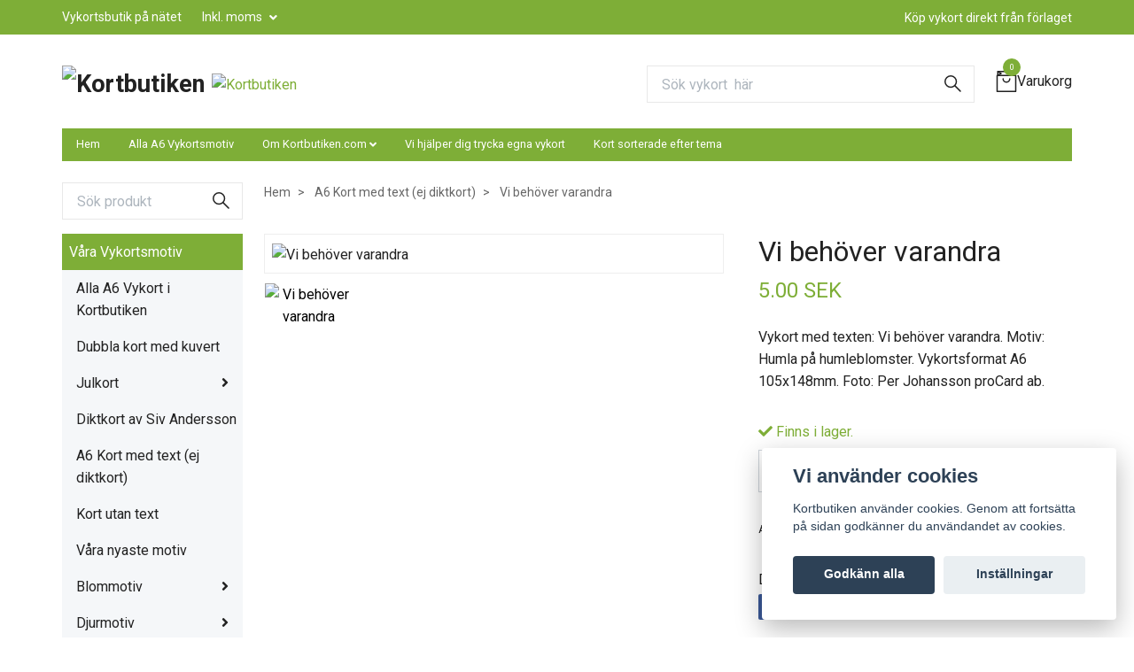

--- FILE ---
content_type: text/html; charset=utf-8
request_url: https://kortbutiken.com/kort-med-text/vykort-4208-vi-behover-varandra
body_size: 18087
content:
<!DOCTYPE html>
<html class="no-javascript" lang="sv">
<head><meta property="ix:host" content="cdn.quickbutik.com/images"><meta http-equiv="Content-Type" content="text/html; charset=utf-8">
<title>Vykort - Vi behöver varandra - Kortbutiken</title>
<meta name="author" content="Quickbutik">
<meta name="description" content="Vykort med texten: Vi behöver varandra. Motiv: Humla på humleblomster. Vykortsformat A6 105x148mm. Foto: Per Johansson proCard ab.">
<meta property="og:description" content="Vykort med texten: Vi behöver varandra. Motiv: Humla på humleblomster. Vykortsformat A6 105x148mm. Foto: Per Johansson proCard ab.">
<meta property="og:title" content="Vykort - Vi behöver varandra - Kortbutiken">
<meta property="og:url" content="https://kortbutiken.com/kort-med-text/vykort-4208-vi-behover-varandra">
<meta property="og:site_name" content="Kortbutiken">
<meta property="og:type" content="website">
<meta property="og:image" content="https://cdn.quickbutik.com/images/19850K/products/5ecf74715521b.jpeg">
<meta property="twitter:card" content="summary">
<meta property="twitter:title" content="Kortbutiken">
<meta property="twitter:description" content="Vykort med texten: Vi behöver varandra. Motiv: Humla på humleblomster. Vykortsformat A6 105x148mm. Foto: Per Johansson proCard ab.">
<meta property="twitter:image" content="https://cdn.quickbutik.com/images/19850K/products/5ecf74715521b.jpeg">
<meta name="viewport" content="width=device-width, initial-scale=1, maximum-scale=1">
<script>document.documentElement.classList.remove('no-javascript');</script><!-- Vendor Assets --><link rel="stylesheet" href="https://use.fontawesome.com/releases/v5.10.0/css/all.css">
<link href="https://storage.quickbutik.com/stores/19850K/templates/swift/css/assets.min.css?12605" rel="stylesheet">
<!-- Theme Stylesheet --><link href="https://storage.quickbutik.com/stores/19850K/templates/swift/css/theme-main.css?12605" rel="stylesheet">
<link href="https://storage.quickbutik.com/stores/19850K/templates/swift/css/theme-sub.css?12605" rel="stylesheet">
<link href="https://storage.quickbutik.com/stores/19850K/templates/swift/css/custom.css?12605" rel="stylesheet">
<!-- Google Fonts --><link href="//fonts.googleapis.com/css?family=Roboto:400,700%7CRoboto:400,700" rel="stylesheet" type="text/css"  media="all" /><!-- Favicon--><link rel="icon" type="image/png" href="https://cdn.quickbutik.com/images/19850K/templates/swift/assets/favicon.png?s=12605&auto=format">
<link rel="canonical" href="https://kortbutiken.com/kort-med-text/vykort-4208-vi-behover-varandra">
<!-- Tweaks for older IEs--><!--[if lt IE 9]>
      <script src="https://oss.maxcdn.com/html5shiv/3.7.3/html5shiv.min.js"></script>
      <script src="https://oss.maxcdn.com/respond/1.4.2/respond.min.js"></script
    ><![endif]-->	<meta name="google-site-verification" content="w5BpexhhPhsKEb9X2E_9a96jdaAJgqj32UAj7Aojlkk" /><meta name="google-site-verification" content="KQ5cJMvAcyiymNGQ0JKT899-bUT3FOEhLKZJDMpCbMI" /> 
<style>.show-all.mobile-nav-link{ display:none; }</style>
<meta name="google-site-verification" content="w5BpexhhPhsKEb9X2E_9a96jdaAJgqj32UAj7Aojlkk" />
<style>.hide { display: none; }</style>
<script type="text/javascript" defer>document.addEventListener('DOMContentLoaded', () => {
    document.body.setAttribute('data-qb-page', 'product');
});</script><script src="/assets/shopassets/cookieconsent/cookieconsent.js?v=230"></script>
<style>
    html.force--consent,
    html.force--consent body{
        height: auto!important;
        width: 100vw!important;
    }
</style>

    <script type="text/javascript">
    var qb_cookieconsent = initCookieConsent();
    var qb_cookieconsent_blocks = [{"title":"Vi anv\u00e4nder cookies","description":"Kortbutiken anv\u00e4nder cookies. Genom att forts\u00e4tta p\u00e5 sidan godk\u00e4nner du anv\u00e4ndandet av cookies."},{"title":"N\u00f6dv\u00e4ndiga cookies *","description":"Dessa cookies \u00e4r n\u00f6dv\u00e4ndiga f\u00f6r att butiken ska fungera korrekt och g\u00e5r inte att st\u00e4nga av utan att beh\u00f6va l\u00e4mna denna webbplats. De anv\u00e4nds f\u00f6r att funktionalitet som t.ex. varukorg, skapa ett konto och annat ska fungera korrekt.","toggle":{"value":"basic","enabled":true,"readonly":true}}];
</script>
</head>
<body>
    <header class="header">
<!-- Section: Top Bar-->
<div class="top-bar  text-sm">
  <div class="container py-2">
    <div class="row align-items-center">
      <div class="col-12 col-lg-auto px-0">

        <ul class="mb-0 d-sm-flex  text-center text-sm-left justify-content-center justify-content-lg-start list-unstyled">

          <li
            class="px-lg-0 list-inline-item col-auto d-none d-sm-flex">
            <span>Vykortsbutik på nätet</span>
          </li>
          
          <!-- Component: Language Dropdown-->

          <!-- Component: Tax Dropdown-->
          <li class="col-auto">
            <div class="dropdown">
              <a id="taxDropdown" href="#" data-toggle="dropdown" data-display="static" aria-haspopup="true"
                aria-expanded="false" class="dropdown-toggle topbar-link">
                Inkl. moms
              </a>

              <div aria-labelledby="taxDropdown" class="dropdown-menu dropdown-menu-left">
                <a class="taxlink dropdown-item" title="Priser är exkl. moms. Klicka för att växla om till inkl. moms."
                  href="?tax-reverse">
                  Exkl. moms
                </a>
              </div>

            </div>
          </li>


          <!-- Currency Dropdown-->

        </ul>

      </div>

      <!-- Component: Top information -->
      <div class="mt-2 mt-lg-0 col-12 col-lg d-none d-sm-flex text-center text-lg-right px-0">
        <span class="w-100">Köp vykort direkt från förlaget</span>
      </div>

    </div>
  </div>
</div>
<!-- /Section: Top Bar -->

<!-- Section: Main Header -->
<nav class="navbar-expand-lg navbar-light fixed-mobile">
  <div class="container pt-lg-4">
    <div class="row">
      <div class="navbar col-12 px-lg-0 py-0">
        <div class="list-inline-item order-0 d-lg-none col-auto p-0">
          <a href="#" data-toggle="modal" data-target="#sidebarLeft" class="text-hover-primary">
            <svg class="svg-icon navbar-icon">
              <use xlink:href="#menu-hamburger-1"></use>
            </svg>
          </a>
        </div>
          <a href="https://kortbutiken.com" title="Kortbutiken"
            class="navbar-brand order-1 order-lg-1 text-center text-md-left col-auto p-0">
            
            <img alt="Kortbutiken" class="img-fluid img-logo"
              src="https://cdn.quickbutik.com/images/19850K/templates/swift/assets/logo.png?s=12605&auto=format">
          </a>
        <form action="/shop/search" method="get"
          class="d-lg-flex order-lg-3 d-none my-lg-0 flex-grow-1 top-searchbar text-center col-auto px-4">
          <div class="search-wrapper input-group">
            <input type="text" name="s" placeholder="Sök vykort  här " aria-label="Search"
              aria-describedby="button-search-desktop" class="form-control pl-3 border-0" />
            <div class="input-group-append ml-0">
              <button id="button-search-desktop" type="submit" class="btn py-0 btn-underlined border-0">
                <svg class="svg-icon navbar-icon">
                  <use xlink:href="#search-1"></use>
                </svg>
              </button>
            </div>
          </div>
        </form>
        
        <a class="d-none d-lg-block px-2 order-lg-2 col-5 p-0" href="https://kortbutiken.com/">
            <img alt="Kortbutiken" class="img-fluid" src="https://cdn.quickbutik.com/images/19850K/templates/swift/assets/topimage.png?s=12605&auto=format">
        </a>
              
        <ul class="list-inline order-2 order-lg-4 mb-0 text-right col-auto p-0">

          <li class="list-inline-item">
            <a href="#" data-toggle="modal" data-target="#sidebarCart"
              class="position-relative text-hover-primary d-flex align-items-center qs-cart-view">
              <svg class="svg-icon navbar-icon">
                <use xlink:href="#retail-bag-1"></use>
              </svg>
              <div class="navbar-icon-badge icon-count text-white primary-bg basket-count-items">0
              </div>
              <span class="d-none d-sm-inline color-text-base">Varukorg
                </span>
            </a>
          </li>
        </ul>
      </div>
    </div>
  </div>

<div class="container pt-2">
  <div class="row navbar-bg px-0 mainmenu_font_size">
    <ul class="col navbar-nav d-none d-lg-flex mt-lg-0 flex-wrap px-0">
      <li class="nav-item main-top-menu ">
        <a href="/" title="Hem" class="nav-link ">Hem</a>
      </li>
      <li class="nav-item main-top-menu ">
        <a href="/alla-a6-kort" title="Alla A6 Vykortsmotiv" class="nav-link ">Alla A6 Vykortsmotiv</a>
      </li>
      <li class="nav-item has-dropdown on-hover">
        <a href="/sidor/om-oss" aria-haspopup="true" aria-expanded="false" class="nav-link dropdown-toggle">Om Kortbutiken.com</a>

        <ul class="dropdown-menu dropdown-menu-first">



          <li><a class="dropdown-item " href="/sidor/terms-and-conditions">Köpvillkor</a></li>



          <li><a class="dropdown-item " href="/sidor/priser">Priser</a></li>



          <li><a class="dropdown-item " href="/contact">Kontakt</a></li>



          <li><a class="dropdown-item " href="/sidor/integritetspolicy">Integritetspolicy</a></li>


        </ul>
      </li>
      <li class="nav-item main-top-menu ">
        <a href="/sidor/tryck" title="Vi hjälper dig trycka egna vykort" class="nav-link ">Vi hjälper dig trycka egna vykort</a>
      </li>
      <li class="nav-item main-top-menu ">
        <a href="/kort-med-olika-teman" title="Kort sorterade efter tema" class="nav-link ">Kort sorterade efter tema</a>
      </li>
    </ul>
  </div>
</div>
</nav>
<!-- /Section: Main Header -->
</header>

<!-- Section: Top Menu -->
<div id="sidebarLeft" tabindex="-1" role="dialog" aria-hidden="true" class="modal fade modal-left">
  <div role="document" class="modal-dialog">
    <div class="modal-content">
      <div class="modal-header pb-0 border-0 d-block">
        <div class="row">
        <form action="/shop/search" method="get" class="col d-lg-flex w-100 my-lg-0 mb-2 pt-1">
          <div class="search-wrapper input-group">
            <input type="text" name="s" placeholder="Sök vykort  här " aria-label="Search"
              aria-describedby="button-search" class="form-control pl-3 border-0 mobile-search" />
            <div class="input-group-append ml-0">
              <button id="button-search" type="submit" class="btn py-0 btn-underlined border-0">
                <svg class="svg-icon navbar-icon">
                  <use xlink:href="#search-1"></use>
                </svg>
              </button>
            </div>
          </div>
        </form>
        <button type="button" data-dismiss="modal" aria-label="Close" class="close col-auto close-rotate">
          <svg class="svg-icon w-3rem h-3rem svg-icon-light align-middle">
            <use xlink:href="#close-1"></use>
          </svg>
        </button>
        </div>
      </div>
      <div class="modal-body pt-0">
        <div class="px-2 pb-5">
        
        
          <ul class="nav flex-column">

            <li class="nav-item dropdown">
              <a href="/alla-a6-kort" data-toggle="collapse" data-target="#cat179" aria-haspopup="true"
                aria-expanded="false"
                class="nav-link mobile-nav-link pl-0 mobile-dropdown-toggle dropdown-toggle">Våra Vykortsmotiv</a>
              <div id="cat179" class="collapse">
                <ul class="nav flex-column ml-3">
                  <li class="nav-item">
                    <a class="nav-link mobile-nav-link pl-0 show-all" href="/alla-a6-kort" title="Våra Vykortsmotiv">Visa alla i Våra Vykortsmotiv</a>
                  </li>
                  
                  <li class="nav-item">
                    <a href="/alla-a6-kort" class="nav-link mobile-nav-link pl-0 ">Alla A6 Vykort i Kortbutiken</a>
                  </li>

                  <li class="nav-item">
                    <a href="/dubbelt-kort-m-kuvert" class="nav-link mobile-nav-link pl-0 ">Dubbla kort med kuvert</a>
                  </li>


                  <li class="nav-item dropdown">
                    <a href="#" data-target="#subcat193" data-toggle="collapse" aria-haspopup="true"
                      aria-expanded="false" class="nav-link pl-0 dropdown-toggle">Julkort</a>
                    <div id="subcat193" class="collapse">
                      <ul class="nav flex-column ml-3">
                        <li class="nav-item">
                          <a class="nav-link mobile-nav-link pl-0 show-all" href="/julkort"
                            title="Julkort">Visa alla i Julkort</a>
                        </li>
                        <li class="nav-item">
                          <a href="/julkort/julkort-enkla/a6-julkort" class="nav-link pl-0 ">A6 Julkort</a>
                        </li>
                        <li class="nav-item">
                          <a href="/dubbelt-julkort-m-kuvert" class="nav-link pl-0 ">Dubbla Julkort m kuvert</a>
                        </li>
                        <li class="nav-item">
                          <a href="/julkort/julkort-enkla/minikort" class="nav-link pl-0 ">Minikort</a>
                        </li>
                      </ul>
                    </div>
                  </li>

                  <li class="nav-item">
                    <a href="/diktkort-av-siv-andersson" class="nav-link mobile-nav-link pl-0 ">Diktkort av Siv Andersson</a>
                  </li>

                  <li class="nav-item">
                    <a href="/kort-med-text" class="nav-link mobile-nav-link pl-0 ">A6 Kort med text (ej diktkort)</a>
                  </li>

                  <li class="nav-item">
                    <a href="/kort-utan-text" class="nav-link mobile-nav-link pl-0 ">Kort utan text</a>
                  </li>

                  <li class="nav-item">
                    <a href="/nyheter" class="nav-link mobile-nav-link pl-0 ">Våra nyaste motiv</a>
                  </li>


                  <li class="nav-item dropdown">
                    <a href="#" data-target="#subcat267" data-toggle="collapse" aria-haspopup="true"
                      aria-expanded="false" class="nav-link pl-0 dropdown-toggle">Blommotiv</a>
                    <div id="subcat267" class="collapse">
                      <ul class="nav flex-column ml-3">
                        <li class="nav-item">
                          <a class="nav-link mobile-nav-link pl-0 show-all" href="/vykort-med-blommor"
                            title="Blommotiv">Visa alla i Blommotiv</a>
                        </li>
                        <li class="nav-item">
                          <a href="/vykort-med-blommor/rosor" class="nav-link pl-0 ">Motiv med Rosor</a>
                        </li>
                      </ul>
                    </div>
                  </li>


                  <li class="nav-item dropdown">
                    <a href="#" data-target="#subcat259" data-toggle="collapse" aria-haspopup="true"
                      aria-expanded="false" class="nav-link pl-0 dropdown-toggle">Djurmotiv</a>
                    <div id="subcat259" class="collapse">
                      <ul class="nav flex-column ml-3">
                        <li class="nav-item">
                          <a class="nav-link mobile-nav-link pl-0 show-all" href="/kort-med-olika-teman/djurmotiv"
                            title="Djurmotiv">Visa alla i Djurmotiv</a>
                        </li>
                        <li class="nav-item">
                          <a href="/kort-med-olika-teman/djurmotiv/katt" class="nav-link pl-0 ">Kattmotiv</a>
                        </li>
                        <li class="nav-item">
                          <a href="/kort-med-olika-teman/djurmotiv/hund" class="nav-link pl-0 ">Hundmotiv</a>
                        </li>
                        <li class="nav-item">
                          <a href="/kort-med-olika-teman/djurmotiv/hast" class="nav-link pl-0 ">Hästmotiv</a>
                        </li>
                        <li class="nav-item">
                          <a href="/kort-med-olika-teman/djurmotiv/vara-vilda-daggdjur" class="nav-link pl-0 ">Våra vilda däggdjur</a>
                        </li>
                        <li class="nav-item">
                          <a href="/fagel" class="nav-link pl-0 ">Fågelmotiv</a>
                        </li>
                      </ul>
                    </div>
                  </li>

                  <li class="nav-item">
                    <a href="/engelsk-text" class="nav-link mobile-nav-link pl-0 ">Kort med engelsk text</a>
                  </li>


                  <li class="nav-item dropdown">
                    <a href="#" data-target="#subcat270" data-toggle="collapse" aria-haspopup="true"
                      aria-expanded="false" class="nav-link pl-0 dropdown-toggle">Kort sorterade efter tema</a>
                    <div id="subcat270" class="collapse">
                      <ul class="nav flex-column ml-3">
                        <li class="nav-item">
                          <a class="nav-link mobile-nav-link pl-0 show-all" href="/kort-med-olika-teman"
                            title="Kort sorterade efter tema">Visa alla i Kort sorterade efter tema</a>
                        </li>
                        <li class="nav-item">
                          <a href="/kort-med-olika-teman/tack" class="nav-link pl-0 ">Tack</a>
                        </li>
                        <li class="nav-item">
                          <a href="/kort-med-olika-teman/halsning" class="nav-link pl-0 ">Hälsningar</a>
                        </li>
                        <li class="nav-item">
                          <a href="/kort-med-olika-teman/vanskap" class="nav-link pl-0 ">Vänskap</a>
                        </li>
                        <li class="nav-item">
                          <a href="/kort-med-olika-teman/kram" class="nav-link pl-0 ">Kram</a>
                        </li>
                        <li class="nav-item">
                          <a href="/kort-med-olika-teman/trost" class="nav-link pl-0 ">Tröst</a>
                        </li>
                        <li class="nav-item">
                          <a href="/kort-med-olika-teman/omsorg" class="nav-link pl-0 ">Omsorg</a>
                        </li>
                        <li class="nav-item">
                          <a href="/kort-med-olika-teman/uppmuntran" class="nav-link pl-0 ">Uppmuntran</a>
                        </li>
                        <li class="nav-item">
                          <a href="/kort-med-olika-teman/langtan" class="nav-link pl-0 ">Längtan</a>
                        </li>
                        <li class="nav-item">
                          <a href="/kort-med-olika-teman/saknad" class="nav-link pl-0 ">Saknad</a>
                        </li>
                        <li class="nav-item">
                          <a href="/kort-med-olika-teman/gratulation" class="nav-link pl-0 ">Gratulation</a>
                        </li>
                        <li class="nav-item">
                          <a href="/kort-med-olika-teman/uppvaktning" class="nav-link pl-0 ">Uppvaktning</a>
                        </li>
                        <li class="nav-item">
                          <a href="/kort-med-olika-teman/flagga" class="nav-link pl-0 ">Flagga</a>
                        </li>
                        <li class="nav-item">
                          <a href="/kort-med-olika-teman/uppskattning" class="nav-link pl-0 ">Uppskattning</a>
                        </li>
                        <li class="nav-item">
                          <a href="/kort-med-olika-teman/inbjudan" class="nav-link pl-0 ">Inbjudan</a>
                        </li>
                        <li class="nav-item">
                          <a href="/kort-med-olika-teman/fest" class="nav-link pl-0 ">Fest</a>
                        </li>
                        <li class="nav-item">
                          <a href="/kort-med-olika-teman/halsa" class="nav-link pl-0 ">Hälsa och sjukdom</a>
                        </li>
                        <li class="nav-item">
                          <a href="/kort-med-olika-teman/stress" class="nav-link pl-0 ">Stress</a>
                        </li>
                        <li class="nav-item">
                          <a href="/diktkort-av-siv-andersson/familj" class="nav-link pl-0 ">Familj</a>
                        </li>
                        <li class="nav-item">
                          <a href="/kort-med-olika-teman/barn" class="nav-link pl-0 ">Barn</a>
                        </li>
                        <li class="nav-item">
                          <a href="/kort-med-olika-teman/adoption" class="nav-link pl-0 ">Adoption</a>
                        </li>
                        <li class="nav-item">
                          <a href="/kort-med-olika-teman/dop" class="nav-link pl-0 ">Dop</a>
                        </li>
                        <li class="nav-item">
                          <a href="/kort-med-olika-teman/konfirmation" class="nav-link pl-0 ">Konfirmation</a>
                        </li>
                        <li class="nav-item">
                          <a href="/kort-med-olika-teman/examen" class="nav-link pl-0 ">Examen</a>
                        </li>
                        <li class="nav-item">
                          <a href="/kort-med-olika-teman/flyttkort" class="nav-link pl-0 ">Flyttkort</a>
                        </li>
                        <li class="nav-item">
                          <a href="/kort-med-olika-teman/anglar" class="nav-link pl-0 ">Änglar</a>
                        </li>
                        <li class="nav-item">
                          <a href="/kort-med-olika-teman/tecknat" class="nav-link pl-0 ">Tecknat</a>
                        </li>
                      </ul>
                    </div>
                  </li>

                  <li class="nav-item">
                    <a href="/a4-kort" class="nav-link mobile-nav-link pl-0 ">A4 kort</a>
                  </li>


                  <li class="nav-item dropdown">
                    <a href="#" data-target="#subcat187" data-toggle="collapse" aria-haspopup="true"
                      aria-expanded="false" class="nav-link pl-0 dropdown-toggle">Lokala kort</a>
                    <div id="subcat187" class="collapse">
                      <ul class="nav flex-column ml-3">
                        <li class="nav-item">
                          <a class="nav-link mobile-nav-link pl-0 show-all" href="/lokala-kort"
                            title="Lokala kort">Visa alla i Lokala kort</a>
                        </li>
                        <li class="nav-item">
                          <a href="/lokala-kort/brosarp" class="nav-link pl-0 ">Brösarp</a>
                        </li>
                        <li class="nav-item">
                          <a href="/lokala-kort/knuthojdsmossen" class="nav-link pl-0 ">Knuthöjdsmossen</a>
                        </li>
                        <li class="nav-item">
                          <a href="/lokala-kort/lofoten" class="nav-link pl-0 ">Lofoten</a>
                        </li>
                        <li class="nav-item">
                          <a href="/lokala-kort/sankt-anna-skargard" class="nav-link pl-0 ">Sankt Anna Skärgård</a>
                        </li>
                        <li class="nav-item">
                          <a href="/lokala-kort/skane" class="nav-link pl-0 ">Skåne</a>
                        </li>
                        <li class="nav-item">
                          <a href="/lokala-kort/stendorrens-nationalpark" class="nav-link pl-0 ">Stendörrens nationalpark</a>
                        </li>
                        <li class="nav-item">
                          <a href="/lokala-kort/stockholm" class="nav-link pl-0 ">Stockholm</a>
                        </li>
                        <li class="nav-item">
                          <a href="/lokala-kort/orebro" class="nav-link pl-0 ">Örebro</a>
                        </li>
                        <li class="nav-item">
                          <a href="/lokala-kort/osternarke" class="nav-link pl-0 ">Östernärke</a>
                        </li>
                      </ul>
                    </div>
                  </li>

                  <li class="nav-item">
                    <a href="/bocker" class="nav-link mobile-nav-link pl-0 ">Böcker</a>
                  </li>


                </ul>
              </div>
            </li>
            

            <li class="nav-item dropdown">
              <a href="/fotokonst" data-toggle="collapse" data-target="#cat297" aria-haspopup="true"
                aria-expanded="false"
                class="nav-link mobile-nav-link pl-0 mobile-dropdown-toggle dropdown-toggle">Fotokonst</a>
              <div id="cat297" class="collapse">
                <ul class="nav flex-column ml-3">
                  <li class="nav-item">
                    <a class="nav-link mobile-nav-link pl-0 show-all" href="/fotokonst" title="Fotokonst">Visa alla i Fotokonst</a>
                  </li>
                  
                  <li class="nav-item">
                    <a href="/fotokonst/fotografi-pa-canvas-75-x-100-cm" class="nav-link mobile-nav-link pl-0 ">Foto på Canvas 75 x 100 cm</a>
                  </li>

                  <li class="nav-item">
                    <a href="/fotokonst/foto-pa-canvas/canvas-80-x-120-cm" class="nav-link mobile-nav-link pl-0 ">Foto på Canvas 80 x 120 cm</a>
                  </li>

                  <li class="nav-item">
                    <a href="/fotokonst/fine-art-30-x-30-cm" class="nav-link mobile-nav-link pl-0 ">Fine art 30 x 30 cm</a>
                  </li>

                  <li class="nav-item">
                    <a href="/fotokonst/finart-70x70-cm" class="nav-link mobile-nav-link pl-0 ">Fine art giclee - Fine Art Print 70x70 cm</a>
                  </li>

                  <li class="nav-item">
                    <a href="/a4-tavlor-joanzon-art" class="nav-link mobile-nav-link pl-0 ">A4 Prints - Joanzon Art</a>
                  </li>


                </ul>
              </div>
            </li>
            
            
            <li class="nav-item ">
              <a href="/" title="Hem" class="nav-link mobile-nav-link pl-0">Hem</a>
            </li>

            <li class="nav-item ">
              <a href="/alla-a6-kort" title="Alla A6 Vykortsmotiv" class="nav-link mobile-nav-link pl-0">Alla A6 Vykortsmotiv</a>
            </li>


            <li class="nav-item dropdown">

              <a href="/sidor/om-oss" data-toggle="collapse" data-target="#cat47" aria-haspopup="true"
                aria-expanded="false"
                class="nav-link mobile-nav-link pl-0 mobile-dropdown-toggle dropdown-toggle">Om Kortbutiken.com</a>

              <div id="cat47" class="collapse">
                <ul class="nav flex-column ml-3">
                  <li class="nav-item">
                    <a class="nav-link mobile-nav-link pl-0 show-all" href="/sidor/om-oss" title="Om Kortbutiken.com">Visa alla i Om Kortbutiken.com</a>
                  </li>
                  <li class="nav-item">
                    <a href="/sidor/terms-and-conditions" class="nav-link mobile-nav-link pl-0 ">Köpvillkor</a>
                  </li>

                  <li class="nav-item">
                    <a href="/sidor/priser" class="nav-link mobile-nav-link pl-0 ">Priser</a>
                  </li>

                  <li class="nav-item">
                    <a href="/contact" class="nav-link mobile-nav-link pl-0 ">Kontakt</a>
                  </li>

                  <li class="nav-item">
                    <a href="/sidor/integritetspolicy" class="nav-link mobile-nav-link pl-0 ">Integritetspolicy</a>
                  </li>


                </ul>
              </div>
            </li>
            <li class="nav-item ">
              <a href="/sidor/tryck" title="Vi hjälper dig trycka egna vykort" class="nav-link mobile-nav-link pl-0">Vi hjälper dig trycka egna vykort</a>
            </li>

            <li class="nav-item ">
              <a href="/kort-med-olika-teman" title="Kort sorterade efter tema" class="nav-link mobile-nav-link pl-0">Kort sorterade efter tema</a>
            </li>

          </ul>
          

          
        </div>
      </div>
    </div>
  </div>
</div>
<!-- /Section: Top Menu --><div class="container">
        <div class="row">
        <div class="sidebar  pr-lg-4 pl-lg-0 pt-4  order-lg-1 order-2 col-lg-3">





    <div class="pb-3 align-items-center">
<form action="/shop/search" method="get" class="d-lg-flex order-lg-2 d-none my-lg-0 flex-grow-1 top-searchbar text-center">
  <div class="search-wrapper input-group">
    <input type="text" name="s" placeholder="Sök produkt" aria-label="Search" aria-describedby="button-search-sidebar" class="form-control pl-3 border-0">
    <div class="input-group-append ml-0 bg-white">
      <button id="button-search-sidebar" type="submit" class="btn py-0 btn-underlined border-0">
        <svg class="svg-icon navbar-icon">
          <use xlink:href="#search-1"></use>
        </svg>
      </button>
    </div>
  </div>
</form>
</div>






<div id="categoriesMenu" role="menu" class="expand-lg collapse">
    
    <ul class="sidebar-icon-menu pb-3 mt-4 mt-lg-0"> 

<li class="py-0">
    <div class="d-flex align-items-center justify-content-between" style="background-color: #7eae37;">
      <a href="/alla-a6-kort" class="sidefont-3 col-12 pl-2 pl-0 sidefont-3" style="color: #ffffff;">Våra Vykortsmotiv</a>
    </div>
    <div id="sidecat179" class="show pl-3" style="background-color: #f5f7f9;">
                <ul class="nav flex-column mt-0 sidebar-icon-menu sidebar-icon-submenu mb-0 ml-0">
                  <li class="nav-item sidefont-3">
                    <a href="/alla-a6-kort" class="pl-0 d-block " style="color: #222222">Alla A6 Vykort i Kortbutiken</a>
                  </li>

                  <li class="nav-item sidefont-3">
                    <a href="/dubbelt-kort-m-kuvert" class="pl-0 d-block " style="color: #222222">Dubbla kort med kuvert</a>
                  </li>


                  
                      <li class="d-flex align-items-center justify-content-between">
      <a href="/julkort" class="col-auto pl-0 sidefont-3" style="color: #222222">Julkort</a>
      <a href="/julkort" data-toggle="collapse" data-target="#sidesubcat193" aria-haspopup="true"
        aria-expanded="false"
        class="w-100 pl-0 font-weight-bold sidebar-icon-menu-item sidefont-3" style="color: #222222"></a>
    </li>
                  <li class="nav-item dropdown">
                    <div id="sidesubcat193" class="collapse">
                      <ul class="nav flex-column ml-3">
                        <li class="sidefont-3 nav-item">
                          <a href="/julkort/julkort-enkla/a6-julkort" class="pl-0 d-block " style="color: #222222; opacity: 0.8;">A6 Julkort</a>
                        </li>
                        <li class="sidefont-3 nav-item">
                          <a href="/dubbelt-julkort-m-kuvert" class="pl-0 d-block " style="color: #222222; opacity: 0.8;">Dubbla Julkort m kuvert</a>
                        </li>
                        <li class="sidefont-3 nav-item">
                          <a href="/julkort/julkort-enkla/minikort" class="pl-0 d-block " style="color: #222222; opacity: 0.8;">Minikort</a>
                        </li>
                      </ul>
                    </div>
                  </li>
                  <li class="nav-item sidefont-3">
                    <a href="/diktkort-av-siv-andersson" class="pl-0 d-block " style="color: #222222">Diktkort av Siv Andersson</a>
                  </li>

                  <li class="nav-item sidefont-3">
                    <a href="/kort-med-text" class="pl-0 d-block " style="color: #222222">A6 Kort med text (ej diktkort)</a>
                  </li>

                  <li class="nav-item sidefont-3">
                    <a href="/kort-utan-text" class="pl-0 d-block " style="color: #222222">Kort utan text</a>
                  </li>

                  <li class="nav-item sidefont-3">
                    <a href="/nyheter" class="pl-0 d-block " style="color: #222222">Våra nyaste motiv</a>
                  </li>


                  
                      <li class="d-flex align-items-center justify-content-between">
      <a href="/vykort-med-blommor" class="col-auto pl-0 sidefont-3" style="color: #222222">Blommotiv</a>
      <a href="/vykort-med-blommor" data-toggle="collapse" data-target="#sidesubcat267" aria-haspopup="true"
        aria-expanded="false"
        class="w-100 pl-0 font-weight-bold sidebar-icon-menu-item sidefont-3" style="color: #222222"></a>
    </li>
                  <li class="nav-item dropdown">
                    <div id="sidesubcat267" class="collapse">
                      <ul class="nav flex-column ml-3">
                        <li class="sidefont-3 nav-item">
                          <a href="/vykort-med-blommor/rosor" class="pl-0 d-block " style="color: #222222; opacity: 0.8;">Motiv med Rosor</a>
                        </li>
                      </ul>
                    </div>
                  </li>

                  
                      <li class="d-flex align-items-center justify-content-between">
      <a href="/kort-med-olika-teman/djurmotiv" class="col-auto pl-0 sidefont-3" style="color: #222222">Djurmotiv</a>
      <a href="/kort-med-olika-teman/djurmotiv" data-toggle="collapse" data-target="#sidesubcat259" aria-haspopup="true"
        aria-expanded="false"
        class="w-100 pl-0 font-weight-bold sidebar-icon-menu-item sidefont-3" style="color: #222222"></a>
    </li>
                  <li class="nav-item dropdown">
                    <div id="sidesubcat259" class="collapse">
                      <ul class="nav flex-column ml-3">
                        <li class="sidefont-3 nav-item">
                          <a href="/kort-med-olika-teman/djurmotiv/katt" class="pl-0 d-block " style="color: #222222; opacity: 0.8;">Kattmotiv</a>
                        </li>
                        <li class="sidefont-3 nav-item">
                          <a href="/kort-med-olika-teman/djurmotiv/hund" class="pl-0 d-block " style="color: #222222; opacity: 0.8;">Hundmotiv</a>
                        </li>
                        <li class="sidefont-3 nav-item">
                          <a href="/kort-med-olika-teman/djurmotiv/hast" class="pl-0 d-block " style="color: #222222; opacity: 0.8;">Hästmotiv</a>
                        </li>
                        <li class="sidefont-3 nav-item">
                          <a href="/kort-med-olika-teman/djurmotiv/vara-vilda-daggdjur" class="pl-0 d-block " style="color: #222222; opacity: 0.8;">Våra vilda däggdjur</a>
                        </li>
                        <li class="sidefont-3 nav-item">
                          <a href="/fagel" class="pl-0 d-block " style="color: #222222; opacity: 0.8;">Fågelmotiv</a>
                        </li>
                      </ul>
                    </div>
                  </li>
                  <li class="nav-item sidefont-3">
                    <a href="/engelsk-text" class="pl-0 d-block " style="color: #222222">Kort med engelsk text</a>
                  </li>


                  
                      <li class="d-flex align-items-center justify-content-between">
      <a href="/kort-med-olika-teman" class="col-auto pl-0 sidefont-3" style="color: #222222">Kort sorterade efter tema</a>
      <a href="/kort-med-olika-teman" data-toggle="collapse" data-target="#sidesubcat270" aria-haspopup="true"
        aria-expanded="false"
        class="w-100 pl-0 font-weight-bold sidebar-icon-menu-item sidefont-3" style="color: #222222"></a>
    </li>
                  <li class="nav-item dropdown">
                    <div id="sidesubcat270" class="collapse">
                      <ul class="nav flex-column ml-3">
                        <li class="sidefont-3 nav-item">
                          <a href="/kort-med-olika-teman/tack" class="pl-0 d-block " style="color: #222222; opacity: 0.8;">Tack</a>
                        </li>
                        <li class="sidefont-3 nav-item">
                          <a href="/kort-med-olika-teman/halsning" class="pl-0 d-block " style="color: #222222; opacity: 0.8;">Hälsningar</a>
                        </li>
                        <li class="sidefont-3 nav-item">
                          <a href="/kort-med-olika-teman/vanskap" class="pl-0 d-block " style="color: #222222; opacity: 0.8;">Vänskap</a>
                        </li>
                        <li class="sidefont-3 nav-item">
                          <a href="/kort-med-olika-teman/kram" class="pl-0 d-block " style="color: #222222; opacity: 0.8;">Kram</a>
                        </li>
                        <li class="sidefont-3 nav-item">
                          <a href="/kort-med-olika-teman/trost" class="pl-0 d-block " style="color: #222222; opacity: 0.8;">Tröst</a>
                        </li>
                        <li class="sidefont-3 nav-item">
                          <a href="/kort-med-olika-teman/omsorg" class="pl-0 d-block " style="color: #222222; opacity: 0.8;">Omsorg</a>
                        </li>
                        <li class="sidefont-3 nav-item">
                          <a href="/kort-med-olika-teman/uppmuntran" class="pl-0 d-block " style="color: #222222; opacity: 0.8;">Uppmuntran</a>
                        </li>
                        <li class="sidefont-3 nav-item">
                          <a href="/kort-med-olika-teman/langtan" class="pl-0 d-block " style="color: #222222; opacity: 0.8;">Längtan</a>
                        </li>
                        <li class="sidefont-3 nav-item">
                          <a href="/kort-med-olika-teman/saknad" class="pl-0 d-block " style="color: #222222; opacity: 0.8;">Saknad</a>
                        </li>
                        <li class="sidefont-3 nav-item">
                          <a href="/kort-med-olika-teman/gratulation" class="pl-0 d-block " style="color: #222222; opacity: 0.8;">Gratulation</a>
                        </li>
                        <li class="sidefont-3 nav-item">
                          <a href="/kort-med-olika-teman/uppvaktning" class="pl-0 d-block " style="color: #222222; opacity: 0.8;">Uppvaktning</a>
                        </li>
                        <li class="sidefont-3 nav-item">
                          <a href="/kort-med-olika-teman/flagga" class="pl-0 d-block " style="color: #222222; opacity: 0.8;">Flagga</a>
                        </li>
                        <li class="sidefont-3 nav-item">
                          <a href="/kort-med-olika-teman/uppskattning" class="pl-0 d-block " style="color: #222222; opacity: 0.8;">Uppskattning</a>
                        </li>
                        <li class="sidefont-3 nav-item">
                          <a href="/kort-med-olika-teman/inbjudan" class="pl-0 d-block " style="color: #222222; opacity: 0.8;">Inbjudan</a>
                        </li>
                        <li class="sidefont-3 nav-item">
                          <a href="/kort-med-olika-teman/fest" class="pl-0 d-block " style="color: #222222; opacity: 0.8;">Fest</a>
                        </li>
                        <li class="sidefont-3 nav-item">
                          <a href="/kort-med-olika-teman/halsa" class="pl-0 d-block " style="color: #222222; opacity: 0.8;">Hälsa och sjukdom</a>
                        </li>
                        <li class="sidefont-3 nav-item">
                          <a href="/kort-med-olika-teman/stress" class="pl-0 d-block " style="color: #222222; opacity: 0.8;">Stress</a>
                        </li>
                        <li class="sidefont-3 nav-item">
                          <a href="/diktkort-av-siv-andersson/familj" class="pl-0 d-block " style="color: #222222; opacity: 0.8;">Familj</a>
                        </li>
                        <li class="sidefont-3 nav-item">
                          <a href="/kort-med-olika-teman/barn" class="pl-0 d-block " style="color: #222222; opacity: 0.8;">Barn</a>
                        </li>
                        <li class="sidefont-3 nav-item">
                          <a href="/kort-med-olika-teman/adoption" class="pl-0 d-block " style="color: #222222; opacity: 0.8;">Adoption</a>
                        </li>
                        <li class="sidefont-3 nav-item">
                          <a href="/kort-med-olika-teman/dop" class="pl-0 d-block " style="color: #222222; opacity: 0.8;">Dop</a>
                        </li>
                        <li class="sidefont-3 nav-item">
                          <a href="/kort-med-olika-teman/konfirmation" class="pl-0 d-block " style="color: #222222; opacity: 0.8;">Konfirmation</a>
                        </li>
                        <li class="sidefont-3 nav-item">
                          <a href="/kort-med-olika-teman/examen" class="pl-0 d-block " style="color: #222222; opacity: 0.8;">Examen</a>
                        </li>
                        <li class="sidefont-3 nav-item">
                          <a href="/kort-med-olika-teman/flyttkort" class="pl-0 d-block " style="color: #222222; opacity: 0.8;">Flyttkort</a>
                        </li>
                        <li class="sidefont-3 nav-item">
                          <a href="/kort-med-olika-teman/anglar" class="pl-0 d-block " style="color: #222222; opacity: 0.8;">Änglar</a>
                        </li>
                        <li class="sidefont-3 nav-item">
                          <a href="/kort-med-olika-teman/tecknat" class="pl-0 d-block " style="color: #222222; opacity: 0.8;">Tecknat</a>
                        </li>
                      </ul>
                    </div>
                  </li>
                  <li class="nav-item sidefont-3">
                    <a href="/a4-kort" class="pl-0 d-block " style="color: #222222">A4 kort</a>
                  </li>


                  
                      <li class="d-flex align-items-center justify-content-between">
      <a href="/lokala-kort" class="col-auto pl-0 sidefont-3" style="color: #222222">Lokala kort</a>
      <a href="/lokala-kort" data-toggle="collapse" data-target="#sidesubcat187" aria-haspopup="true"
        aria-expanded="false"
        class="w-100 pl-0 font-weight-bold sidebar-icon-menu-item sidefont-3" style="color: #222222"></a>
    </li>
                  <li class="nav-item dropdown">
                    <div id="sidesubcat187" class="collapse">
                      <ul class="nav flex-column ml-3">
                        <li class="sidefont-3 nav-item">
                          <a href="/lokala-kort/brosarp" class="pl-0 d-block " style="color: #222222; opacity: 0.8;">Brösarp</a>
                        </li>
                        <li class="sidefont-3 nav-item">
                          <a href="/lokala-kort/knuthojdsmossen" class="pl-0 d-block " style="color: #222222; opacity: 0.8;">Knuthöjdsmossen</a>
                        </li>
                        <li class="sidefont-3 nav-item">
                          <a href="/lokala-kort/lofoten" class="pl-0 d-block " style="color: #222222; opacity: 0.8;">Lofoten</a>
                        </li>
                        <li class="sidefont-3 nav-item">
                          <a href="/lokala-kort/sankt-anna-skargard" class="pl-0 d-block " style="color: #222222; opacity: 0.8;">Sankt Anna Skärgård</a>
                        </li>
                        <li class="sidefont-3 nav-item">
                          <a href="/lokala-kort/skane" class="pl-0 d-block " style="color: #222222; opacity: 0.8;">Skåne</a>
                        </li>
                        <li class="sidefont-3 nav-item">
                          <a href="/lokala-kort/stendorrens-nationalpark" class="pl-0 d-block " style="color: #222222; opacity: 0.8;">Stendörrens nationalpark</a>
                        </li>
                        <li class="sidefont-3 nav-item">
                          <a href="/lokala-kort/stockholm" class="pl-0 d-block " style="color: #222222; opacity: 0.8;">Stockholm</a>
                        </li>
                        <li class="sidefont-3 nav-item">
                          <a href="/lokala-kort/orebro" class="pl-0 d-block " style="color: #222222; opacity: 0.8;">Örebro</a>
                        </li>
                        <li class="sidefont-3 nav-item">
                          <a href="/lokala-kort/osternarke" class="pl-0 d-block " style="color: #222222; opacity: 0.8;">Östernärke</a>
                        </li>
                      </ul>
                    </div>
                  </li>
                  <li class="nav-item sidefont-3">
                    <a href="/bocker" class="pl-0 d-block " style="color: #222222">Böcker</a>
                  </li>


                </ul>
              </div>
</li>


<li class="py-0">
    <div class="d-flex align-items-center justify-content-between" style="background-color: #7eae37;">
      <a href="/fotokonst" class="sidefont-3 col-12 pl-2 pl-0 sidefont-3" style="color: #ffffff;">Fotokonst</a>
    </div>
    <div id="sidecat297" class="show pl-3" style="background-color: #f5f7f9;">
                <ul class="nav flex-column mt-0 sidebar-icon-menu sidebar-icon-submenu mb-0 ml-0">
                  <li class="nav-item sidefont-3">
                    <a href="/fotokonst/fotografi-pa-canvas-75-x-100-cm" class="pl-0 d-block " style="color: #222222">Foto på Canvas 75 x 100 cm</a>
                  </li>

                  <li class="nav-item sidefont-3">
                    <a href="/fotokonst/foto-pa-canvas/canvas-80-x-120-cm" class="pl-0 d-block " style="color: #222222">Foto på Canvas 80 x 120 cm</a>
                  </li>

                  <li class="nav-item sidefont-3">
                    <a href="/fotokonst/fine-art-30-x-30-cm" class="pl-0 d-block " style="color: #222222">Fine art 30 x 30 cm</a>
                  </li>

                  <li class="nav-item sidefont-3">
                    <a href="/fotokonst/finart-70x70-cm" class="pl-0 d-block " style="color: #222222">Fine art giclee - Fine Art Print 70x70 cm</a>
                  </li>

                  <li class="nav-item sidefont-3">
                    <a href="/a4-tavlor-joanzon-art" class="pl-0 d-block " style="color: #222222">A4 Prints - Joanzon Art</a>
                  </li>


                </ul>
              </div>
</li>

      </ul>
    </div>









<div class="pt-2">
  <hr data-content="Nyhetsbrev"
    class="hr-text color-text-base text-center h4 mt-0 font-weight-bold py-0 visible">
</div>











    <div class="pb-3 align-items-center">
      <form class="newsletter_form" action="/shop/newsletter"
        data-txt-error="Vänligen ange din e-postadress."
        data-txt-success="Du har nu anmält dig till vårt nyhetsbrev!" method="post">
        <div class="input-group search-wrapper bg-white input-group-underlined">
          <input type="email" name="email" placeholder="Ange e-postadress"
            aria-label="Ange e-postadress" class="form-control side-newsletter pl-3 border-0" />
          <div class="input-group-append ml-0">
            <button type="submit" class="btn btn-underlined opacity-7 py-0 border-0">
              <svg class="svg-icon">
                <use xlink:href="#envelope-1"></use>
              </svg>
            </button>
          </div>
        </div>
      </form>
    </div>

</div><div class="px-lg-0 col-lg-9 main-content  order-lg-2 order-1">
        <div class="pt-0 pt-lg-4">
                <!-- Sidebar-->
                <nav class="breadcrumb p-0 mb-0" aria-label="breadcrumbs"><ul class="breadcrumb mb-0 pl-0">
<li class="breadcrumb-item ">
<a href="/" title="Hem">Hem</a>
</li>
<li class="breadcrumb-item ">
<a href="/kort-med-text" title="A6 Kort med text (ej diktkort)">A6 Kort med text (ej diktkort)</a>
</li>
<li class="breadcrumb-item active">
Vi behöver varandra
</li>
</ul></nav>
</div>
        <!-- Main Product Detail Content -->
  <article id="product" class="py-0 py-lg-4" itemscope itemtype="http://schema.org/Product">
    <div class="row">
      <div class="col-lg-7 order-1">
        <div class="detail-carousel">
          <div id="detailSlider" class="swiper-container detail-slider photoswipe-gallery">
            <!-- Additional required wrapper-->
            <div class="swiper-wrapper">

              <!-- Slides-->
              <div class="swiper-slide qs-product-image179" data-thumb="https://cdn.quickbutik.com/images/19850K/products/5ecf74715521b.jpeg">
                <a href="https://cdn.quickbutik.com/images/19850K/products/5ecf74715521b.jpeg"
                  data-caption="Vi behöver varandra"
                  data-toggle="photoswipe" data-width="1200" data-height="1200" class="btn btn-photoswipe">
                  <svg class="svg-icon svg-icon-heavy">
                    <use xlink:href="#expand-1"></use>
                  </svg></a>
                <div data-toggle="zoom" 
                  data-image="https://cdn.quickbutik.com/images/19850K/products/5ecf74715521b.jpeg?auto=format">
                  <img src="https://cdn.quickbutik.com/images/19850K/products/5ecf74715521b.jpeg?auto=format"
                    alt="Vi behöver varandra"
                    class="img-fluid w-100" />
                </div>
              </div>
            </div>
          </div>

          <meta itemprop="image" content="https://cdn.quickbutik.com/images/19850K/products/5ecf74715521b.jpeg">
        </div>
        <div data-swiper="#detailSlider" class="swiper-thumbs">
          <button class="swiper-thumb-item detail-thumb-item mb-3 active qs-product-image179"
            data-thumb="https://cdn.quickbutik.com/images/19850K/products/5ecf74715521b.jpeg">
            <img src="https://cdn.quickbutik.com/images/19850K/products/5ecf74715521b.jpeg?auto=format"
              alt="Vi behöver varandra" class="img-fluid" />
          </button>
        </div>
      </div>

      <div class="col-lg-5 pl-lg-4 order-2">
        <h1 class="h2" itemprop="name">Vi behöver varandra</h1>

        <div class="d-flex flex-column flex-sm-row align-items-sm-center justify-content-sm-between mb-4">
          <ul class="list-inline mb-2 mb-sm-0">
            <li class="list-inline-item h4 font-weight-light mb-0 product-price qs-product-price w-100">
              5.00 SEK</li>
          </ul>

          <div itemprop="offers" itemscope itemtype="http://schema.org/Offer">
            <meta itemprop="price" content="5">

            <meta itemprop="itemCondition" content="http://schema.org/NewCondition">
            <meta itemprop="priceCurrency" content="SEK">
            <link itemprop="availability"
              href="http://schema.org/InStock">
            <meta itemprop="url" content="https://kortbutiken.com/kort-med-text/vykort-4208-vi-behover-varandra">
          </div>

          <meta itemprop="sku" content="4208 – Vi behöver varandra">



        </div>

        <div class="product_description product-description-wrapper">

          <p class="mb-4">
                Vykort med texten: Vi behöver varandra. Motiv: Humla på humleblomster. Vykortsformat A6 105x148mm. Foto: Per Johansson proCard ab.
          </p>

        </div>


        <form class="qs-cart form" method="post">
          <input type="hidden" class="qs-cart-pid" value="167">
          <input type="hidden" class="qs-cart-price" value="5">


          <div>
            <div data-in-stock-text="Finns i lager."
              data-out-of-stock-text=""
              data-combination-not-exist-text="Variant finns ej"
              class="product-current-stock-status text-success py-2">
              <i class="fa fa-check"></i>
                Finns i lager.
            </div>
          </div>

          <div class="input-group w-100 mb-4 addCart">
            <input name="qs-cart-qty"
              type="number"
              min="1" value="1" class="form-control form-control-lg detail-quantity qs-cart-qty" />
            <div class="input-group-append flex-grow-1">
              <button name="checkout" data-unavailable-txt="Varianten är inte tillgänglig." type="submit"
                class="btn product-btn-addcart btn-block qs-cart-submit qty-cart-submit">
                <i class="fa fa-shopping-cart mr-2"></i>Lägg i korgen
              </button>
            </div>
          </div>
        </form>


        <div class="detail-option py-1">
          <small>Artikelnummer:</small>
          <small class="product-current-sku">4208 – Vi behöver varandra</small>
        </div>
        
        <div class="detail-option py-1">
        </div>
        
        <div class="detail-option pt-4">
          <h6 class="detail-option-heading">Dela</h6>
          <ul class="list-unstyled">
            <li>
              <a href="https://www.facebook.com/sharer/sharer.php?u=https://kortbutiken.com/kort-med-text/vykort-4208-vi-behover-varandra" target="_blank"
                class="text-hover-light social-share social-share-fb"><i class="fab fa-facebook-f"></i></a>
              <a href="https://twitter.com/share?text=Vi+beh%C3%B6ver+varandra&url=https://kortbutiken.com/kort-med-text/vykort-4208-vi-behover-varandra"
                target="_blank" class="text-hover-light social-share social-share-twitter"><i
                  class="fab fa-twitter"></i></a>
              <a href="https://pinterest.com/pin/create/button/?url=https://kortbutiken.com/kort-med-text/vykort-4208-vi-behover-varandra&media=?auto=format&description=Vi+beh%C3%B6ver+varandra"
                target="_blank" class="text-hover-light social-share social-share-pinterest"><i
                  class="fab fa-pinterest-p"></i></a>
              <a href="https://www.linkedin.com/shareArticle?mini=true&url=https://kortbutiken.com/kort-med-text/vykort-4208-vi-behover-varandra&title=Vi+beh%C3%B6ver+varandra&source=LinkedIn"
                target="_blank" class="text-hover-light social-share social-share-linkedin"><i
                  class="fab fa-linkedin-in"></i></a>
              <a href="/cdn-cgi/l/email-protection#17286462757d7274632a417e3c75727f3254243255216172653c6176657679736576" class="text-hover-light social-share social-share-email"><i class="fas fa-envelope"></i></a>
            </li>
          </ul>
        </div>

      </div>
    </div>
    <!-- Product Description & Reviews -->
    <section class="mt-4">
      <div class="container">
        <ul role="tablist" class="nav nav-tabs flex-sm-row">
          <li class="nav-item">
            <a
              data-toggle="tab" href="#description" role="tab"
              class="nav-link detail-nav-link active">
              Information
            </a>
          </li>
          <li class="nav-item"><a data-toggle="tab" href="#reviews" role="tab"
              class="nav-link detail-nav-link">Recensioner</a>
          </li>
        </ul>
        <div class="tab-content py-4">
          <div id="description" role="tabpanel" class="tab-pane fade show active px-3">
            <div class="row">
              <div class="col" itemprop="description" content="Vykort med texten: Vi behöver varandra. Motiv: Humla på humleblomster. Vykortsformat A6 105x148mm. Foto: Per Johansson proCard ab.">
                <p>Vykort med texten: &nbsp;Vi behöver varandra. &nbsp;</p><p><span>Motiv: Humla på humleblomster.&nbsp;</span></p><p>Vykortsformat A6 (105 x 148 mm).&nbsp;</p><p><span>Foto: Per Johansson proCard ab.&nbsp;</span></p><p>Tema Djur, Vänskap, Omsorg, Sommar</p>
              </div>
            </div>
          </div>
          <div id="reviews" role="tabpanel" class="tab-pane fade">
            <div class="row mb-5">
              <div class="col">
                <div id="share"></div>
              </div>
            </div>
          </div>
        </div>
      </div>
    </section>
  </article>











<div class="container">
  <hr data-content="Relaterade produkter" class="mt-6 hr-text text-lg font-weight-bold color-text-base" />
</div>

<div data-aos="fade-up" data-aos-delay="0">
  <section class="py-4 undefined">
    <div class="container">
      <div class="position-relative">
        <!-- Similar Items Slider-->
        <div class="swiper-container similar-slider">
          <div class="swiper-wrapper">
            
            <!-- similar item slide-->
            <div class="swiper-slide">
              <!-- product-->
              <div>
                <div class="product">
                  <div class="product-image mb-md-3" data-pid="1">
                    <a href="/kort-med-text/guldserien/vykort-5501-ny-dag-nya-mojligheter" title="Ny dag nya möjligheter">
                      <div class="product-swap-image">
                        <img
                          src="https://cdn.quickbutik.com/images/19850K/products/5ece51ad7bc9d.jpeg?w=250&h=250&auto=format"
                          alt="Ny dag nya möjligheter"
                          class="img-fluid product-swap-image-front mw-100" />
                        <img
                          src="https://cdn.quickbutik.com/images/19850K/products/5ece51ad7bc9d.jpeg?w=250&h=250&auto=format"
                          alt="Ny dag nya möjligheter" class="img-fluid mw-100" />
                      </div>
                    </a>
                  </div>

                  <div class="position-relative">
                    <h3 class="text-base mb-1"><a class="color-text-base" href="/kort-med-text/guldserien/vykort-5501-ny-dag-nya-mojligheter">Ny dag nya möjligheter</a></h3>
                    <span class="product-price">5.00 SEK</span>
                  </div>
                </div>
              </div>
              <!-- /product   -->
            </div>
            <!-- similar item slide-->
            <div class="swiper-slide">
              <!-- product-->
              <div>
                <div class="product">
                  <div class="product-image mb-md-3" data-pid="12">
                    <a href="/kort-med-text/vykort-du-ar-vardefull-5512" title="Du är värdefull">
                      <div class="product-swap-image">
                        <img
                          src="https://cdn.quickbutik.com/images/19850K/products/5ece7f4f448db.jpeg?w=250&h=250&auto=format"
                          alt="Du är värdefull"
                          class="img-fluid product-swap-image-front mw-100" />
                        <img
                          src="https://cdn.quickbutik.com/images/19850K/products/5ece7f4f448db.jpeg?w=250&h=250&auto=format"
                          alt="Du är värdefull" class="img-fluid mw-100" />
                      </div>
                    </a>
                  </div>

                  <div class="position-relative">
                    <h3 class="text-base mb-1"><a class="color-text-base" href="/kort-med-text/vykort-du-ar-vardefull-5512">Du är värdefull</a></h3>
                    <span class="product-price">5.00 SEK</span>
                  </div>
                </div>
              </div>
              <!-- /product   -->
            </div>
            <!-- similar item slide-->
            <div class="swiper-slide">
              <!-- product-->
              <div>
                <div class="product">
                  <div class="product-image mb-md-3" data-pid="22">
                    <a href="/kort-med-text/vykort-5522-en-liten-halsning" title="En liten hälsning">
                      <div class="product-swap-image">
                        <img
                          src="https://cdn.quickbutik.com/images/19850K/products/5ece831e63a5c.jpeg?w=250&h=250&auto=format"
                          alt="En liten hälsning"
                          class="img-fluid product-swap-image-front mw-100" />
                        <img
                          src="https://cdn.quickbutik.com/images/19850K/products/5ece831e63a5c.jpeg?w=250&h=250&auto=format"
                          alt="En liten hälsning" class="img-fluid mw-100" />
                      </div>
                    </a>
                  </div>

                  <div class="position-relative">
                    <h3 class="text-base mb-1"><a class="color-text-base" href="/kort-med-text/vykort-5522-en-liten-halsning">En liten hälsning</a></h3>
                    <span class="product-price">5.00 SEK</span>
                  </div>
                </div>
              </div>
              <!-- /product   -->
            </div>
            <!-- similar item slide-->
            <div class="swiper-slide">
              <!-- product-->
              <div>
                <div class="product">
                  <div class="product-image mb-md-3" data-pid="29">
                    <a href="/kort-med-text/vykort-5529-du-finns-i-mina-tankar" title="Du finns i mina tankar">
                      <div class="product-swap-image">
                        <img
                          src="https://cdn.quickbutik.com/images/19850K/products/5ece859ba88c1.jpeg?w=250&h=250&auto=format"
                          alt="Du finns i mina tankar"
                          class="img-fluid product-swap-image-front mw-100" />
                        <img
                          src="https://cdn.quickbutik.com/images/19850K/products/5ece859ba88c1.jpeg?w=250&h=250&auto=format"
                          alt="Du finns i mina tankar" class="img-fluid mw-100" />
                      </div>
                    </a>
                  </div>

                  <div class="position-relative">
                    <h3 class="text-base mb-1"><a class="color-text-base" href="/kort-med-text/vykort-5529-du-finns-i-mina-tankar">Du finns i mina tankar</a></h3>
                    <span class="product-price">5.00 SEK</span>
                  </div>
                </div>
              </div>
              <!-- /product   -->
            </div>
            <!-- similar item slide-->
            <div class="swiper-slide">
              <!-- product-->
              <div>
                <div class="product">
                  <div class="product-image mb-md-3" data-pid="150">
                    <a href="/kort-med-text/vykort-4033-tjena-tuffing" title="Tjena tuffing">
                      <div class="product-swap-image">
                        <img
                          src="https://cdn.quickbutik.com/images/19850K/products/5ecf6f350a01e.jpeg?w=250&h=250&auto=format"
                          alt="Tjena tuffing"
                          class="img-fluid product-swap-image-front mw-100" />
                        <img
                          src="https://cdn.quickbutik.com/images/19850K/products/5ecf6f350a01e.jpeg?w=250&h=250&auto=format"
                          alt="Tjena tuffing" class="img-fluid mw-100" />
                      </div>
                    </a>
                  </div>

                  <div class="position-relative">
                    <h3 class="text-base mb-1"><a class="color-text-base" href="/kort-med-text/vykort-4033-tjena-tuffing">Tjena tuffing</a></h3>
                    <span class="product-price">5.00 SEK</span>
                  </div>
                </div>
              </div>
              <!-- /product   -->
            </div>
            <!-- similar item slide-->
            <div class="swiper-slide">
              <!-- product-->
              <div>
                <div class="product">
                  <div class="product-image mb-md-3" data-pid="165">
                    <a href="/kort-med-olika-teman/gratulation/vykort-4111-grattis" title="Grattis - kattunge">
                      <div class="product-swap-image">
                        <img
                          src="https://cdn.quickbutik.com/images/19850K/products/5ecf74051297f.jpeg?w=250&h=250&auto=format"
                          alt="Grattis - kattunge"
                          class="img-fluid product-swap-image-front mw-100" />
                        <img
                          src="https://cdn.quickbutik.com/images/19850K/products/5ecf74051297f.jpeg?w=250&h=250&auto=format"
                          alt="Grattis - kattunge" class="img-fluid mw-100" />
                      </div>
                    </a>
                  </div>

                  <div class="position-relative">
                    <h3 class="text-base mb-1"><a class="color-text-base" href="/kort-med-olika-teman/gratulation/vykort-4111-grattis">Grattis - kattunge</a></h3>
                    <span class="product-price">5.00 SEK</span>
                  </div>
                </div>
              </div>
              <!-- /product   -->
            </div>
            <!-- similar item slide-->
            <div class="swiper-slide">
              <!-- product-->
              <div>
                <div class="product">
                  <div class="product-image mb-md-3" data-pid="125">
                    <a href="/kort-med-text/skuggkort/vykort-1003-den-som-vill-ha-framgang-maste-vaga-gora-misstag" title="Den som vill ha framgång måste våga göra misstag">
                      <div class="product-swap-image">
                        <img
                          src="https://cdn.quickbutik.com/images/19850K/products/5ecf54f55dbe3.jpeg?w=250&h=250&auto=format"
                          alt="Den som vill ha framgång måste våga göra misstag"
                          class="img-fluid product-swap-image-front mw-100" />
                        <img
                          src="https://cdn.quickbutik.com/images/19850K/products/5ecf54f55dbe3.jpeg?w=250&h=250&auto=format"
                          alt="Den som vill ha framgång måste våga göra misstag" class="img-fluid mw-100" />
                      </div>
                    </a>
                  </div>

                  <div class="position-relative">
                    <h3 class="text-base mb-1"><a class="color-text-base" href="/kort-med-text/skuggkort/vykort-1003-den-som-vill-ha-framgang-maste-vaga-gora-misstag">Den som vill ha framgång måste våga göra misstag</a></h3>
                    <span class="product-price">5.00 SEK</span>
                  </div>
                </div>
              </div>
              <!-- /product   -->
            </div>
            <!-- similar item slide-->
            <div class="swiper-slide">
              <!-- product-->
              <div>
                <div class="product">
                  <div class="product-image mb-md-3" data-pid="369">
                    <a href="/kort-med-olika-teman/tack/vykort-4029-tax-ska-du-ha" title="Tax ska du ha">
                      <div class="product-swap-image">
                        <img
                          src="https://cdn.quickbutik.com/images/19850K/products/5fd1273f3d85e.jpeg?w=250&h=250&auto=format"
                          alt="Tax ska du ha"
                          class="img-fluid product-swap-image-front mw-100" />
                        <img
                          src="https://cdn.quickbutik.com/images/19850K/products/5fd127452dff3.jpeg?w=250&h=250&auto=format"
                          alt="Tax ska du ha" class="img-fluid product-swap-image-back mw-100" />
                      </div>
                    </a>
                  </div>

                  <div class="position-relative">
                    <h3 class="text-base mb-1"><a class="color-text-base" href="/kort-med-olika-teman/tack/vykort-4029-tax-ska-du-ha">Tax ska du ha</a></h3>
                    <span class="product-price">5.00 SEK</span>
                  </div>
                </div>
              </div>
              <!-- /product   -->
            </div>
            <!-- similar item slide-->
            <div class="swiper-slide">
              <!-- product-->
              <div>
                <div class="product">
                  <div class="product-image mb-md-3" data-pid="128">
                    <a href="/kort-med-text/skuggkort/vykort-harenaran-1015" title="Harenäran">
                      <div class="product-swap-image">
                        <img
                          src="https://cdn.quickbutik.com/images/19850K/products/5ecf55e8f00c9.jpeg?w=250&h=250&auto=format"
                          alt="Harenäran"
                          class="img-fluid product-swap-image-front mw-100" />
                        <img
                          src="https://cdn.quickbutik.com/images/19850K/products/5ecf55e8f00c9.jpeg?w=250&h=250&auto=format"
                          alt="Harenäran" class="img-fluid mw-100" />
                      </div>
                    </a>
                  </div>

                  <div class="position-relative">
                    <h3 class="text-base mb-1"><a class="color-text-base" href="/kort-med-text/skuggkort/vykort-harenaran-1015">Harenäran</a></h3>
                    <span class="product-price">5.00 SEK</span>
                  </div>
                </div>
              </div>
              <!-- /product   -->
            </div>
            <!-- similar item slide-->
            <div class="swiper-slide">
              <!-- product-->
              <div>
                <div class="product">
                  <div class="product-image mb-md-3" data-pid="136">
                    <a href="/kort-med-text/skuggkort/du-har-det-lilla-extra-vykort-1030" title="Du har det lilla extra">
                      <div class="product-swap-image">
                        <img
                          src="https://cdn.quickbutik.com/images/19850K/products/5ecf580a3f3f8.jpeg?w=250&h=250&auto=format"
                          alt="Du har det lilla extra"
                          class="img-fluid product-swap-image-front mw-100" />
                        <img
                          src="https://cdn.quickbutik.com/images/19850K/products/5ecf580a3f3f8.jpeg?w=250&h=250&auto=format"
                          alt="Du har det lilla extra" class="img-fluid mw-100" />
                      </div>
                    </a>
                  </div>

                  <div class="position-relative">
                    <h3 class="text-base mb-1"><a class="color-text-base" href="/kort-med-text/skuggkort/du-har-det-lilla-extra-vykort-1030">Du har det lilla extra</a></h3>
                    <span class="product-price">5.00 SEK</span>
                  </div>
                </div>
              </div>
              <!-- /product   -->
            </div>
            <!-- similar item slide-->
            <div class="swiper-slide">
              <!-- product-->
              <div>
                <div class="product">
                  <div class="product-image mb-md-3" data-pid="134">
                    <a href="/kort-med-text/skuggkort/you-are-the-sunshine-of-my-life-vykort-1027" title="You are the sunshine of my life">
                      <div class="product-swap-image">
                        <img
                          src="https://cdn.quickbutik.com/images/19850K/products/5ecf5793851d3.jpeg?w=250&h=250&auto=format"
                          alt="You are the sunshine of my life"
                          class="img-fluid product-swap-image-front mw-100" />
                        <img
                          src="https://cdn.quickbutik.com/images/19850K/products/5ecf5793851d3.jpeg?w=250&h=250&auto=format"
                          alt="You are the sunshine of my life" class="img-fluid mw-100" />
                      </div>
                    </a>
                  </div>

                  <div class="position-relative">
                    <h3 class="text-base mb-1"><a class="color-text-base" href="/kort-med-text/skuggkort/you-are-the-sunshine-of-my-life-vykort-1027">You are the sunshine of my life</a></h3>
                    <span class="product-price">5.00 SEK</span>
                  </div>
                </div>
              </div>
              <!-- /product   -->
            </div>
          </div>
          <div class="swiper-pagination"> </div>
        </div>
        <div class="swiper-outside-nav align-with-products">
          <div class="similarPrev swiper-button-prev"></div>
          <div class="similarNext swiper-button-next"></div>
        </div>
      </div>
    </div>
  </section>
</div>

</div>
    
    </div>
    </div>
    
    <!-- Sidebar Cart Modal-->
<div id="sidebarCart" tabindex="-1" role="dialog" class="modal fade modal-right cart-sidebar">
  <div role="document" class="modal-dialog">
    <div class="modal-content sidebar-cart-content">
      <div class="modal-header pb-0 border-0">
        <h3 class="ml-3 color-text-base">Varukorg</h3>
        <button type="button" data-dismiss="modal" aria-label="Stäng"
          class="close modal-close close-rotate">
          <svg class="svg-icon w-3rem h-3rem svg-icon-light align-middle">
            <use xlink:href="#close-1"></use>
          </svg>
        </button>
      </div>
      <div class="modal-body sidebar-cart-body">
        <!-- Empty cart snippet-->
        <!-- In case of empty cart - display this snippet + remove .d-none-->
        <div class="qs-cart-empty  text-center mb-5">
          <svg class="svg-icon w-3rem h-3rem svg-icon-light mb-4 opacity-7">
            <use xlink:href="#retail-bag-1"></use>
          </svg>
          <p>Din varukorg är tom, men det behöver den inte vara.</p>
        </div>

        <!-- Empty cart snippet end-->
        <div class="sidebar-cart-product-wrapper qs-cart-update">

          <div id="cartitem-clone" class="navbar-cart-product clone hide">
            <input type="hidden" class="navbar-cart-product-id" value="" />
            <div class="d-flex align-items-center">
              <a class="navbar-cart-product-url pr-2" href="#">
                <img src="#" alt="" class="navbar-cart-product-image img-fluid navbar-cart-product-image" />
              </a>
              <div class="flex-grow-1">
                <a href="#" class="navbar-cart-product-link color-text-base link-animated"></a>
                <strong class="navbar-cart-product-price product-price d-block text-sm"></strong>
                <div class="d-flex max-w-100px">
                  <div class="btn btn-items btn-items-decrease text-center">-</div>
                  <input type="text" value="1" class="navbar-cart-product-qty form-control text-center input-items" />
                  <div class="btn btn-items btn-items-increase text-center">+</div>
                </div>
              </div>
              <button class="qs-cart-delete btn" data-pid="">
                <svg class="svg-icon sidebar-cart-icon color-text-base opacity-7">
                  <use xlink:href="#bin-1"></use>
                </svg>
              </button>
            </div>
          </div>


        </div>
      </div>
      <div class="modal-footer sidebar-cart-footer shadow color-text-base">
        <div class="w-100">
          <h5 class="mb-2 mb-lg-4">
            Total summa: 
            <span
              class="float-right navbar-cart-totals">0,00 SEK</span>
        </h5>   
        <a href="/cart/index" class="w-100">
            <button class="btn-height-large navbar-checkout-btn border-0 mb-2 mb-lg-4 btn btn-dark btn-block disabled">Till kassan</button>
        </a>
        <a href="#" data-dismiss="modal" class="btn btn-block color-text-base">Fortsätt att handla</a>

        </div>
      </div>
    </div>
  </div>
</div><!-- Section: Footer-->
<footer class="pt-5 pb-2">
  <!-- Main block - menus, subscribe form-->
  <div class="container">
      
    <div class="d-lg-flex justify-content-center py-4 align-items-center">
      <span class="mb-2 mb-lg-0 text-lg pr-lg-4 text-center text-lg-left font-weight-bold">
        Anmäl dig till vår nyhetsbrev
      </span>
      <form action="/shop/newsletter"
        data-txt-error="Vänligen ange din e-postadress."
        data-txt-success="Du har nu anmält dig till vårt nyhetsbrev!" method="post" class="newsletter_form col-lg-6 px-0">
        <div class="input-group shadow-sm bg-white input-group-underlined">
          <input type="email" name="email" placeholder="Ange e-postadress"
            aria-label="Ange e-postadress" class="form-control pl-3 border-0" />
          <div class="input-group-append ml-0">
            <button type="submit" class="btn btn-underlined opacity-7 py-0 border-0">
              <svg class="svg-icon">
                <use xlink:href="#envelope-1"></use>
              </svg>
            </button>
          </div>
        </div>
      </form>
    </div>
                
    <div class="row py-4">
             
      <div class="col-12 col-lg">
        <a data-toggle="collapse" href="#footerMenu1" aria-expanded="false" aria-controls="footerMenu1"
          class="d-lg-none block-toggler my-3">Vår målsättning
          <span class="block-toggler-icon"></span>
        </a>
        <!-- Footer collapsible menu-->
        <div id="footerMenu1" class="expand-lg collapse">
          <h6 class="letter-spacing-1 mb-4 d-none d-lg-block">
            Vår målsättning
          </h6>
          <ul class="list-unstyled text-sm pt-2 pt-lg-0">
            <li>Vi har leverarat miljontals vykort genom åren till kunder runt om i Norden. Och vår målsättning är nu liksom tidigare att sprida omsorg och glädje till våra kunder och våra kunders vänner med hjälp av positiva kort. Hjälp oss att bry oss om varandra mera. Skicka en hälsning  - det betyder så mycket.</li>
          </ul>
        </div>
      </div>
           
      <div class="col-12 col-lg">
        <a data-toggle="collapse" href="#footerMenu0" aria-expanded="false" aria-controls="footerMenu0"
          class="d-lg-none block-toggler my-3">Kundtjänst<span
            class="block-toggler-icon"></span></a>
        <!-- Footer collapsible menu-->
        <div id="footerMenu0" class="expand-lg collapse">
          <h6 class="letter-spacing-1 mb-4 d-none d-lg-block">
            Kundtjänst
          </h6>
          <ul class="list-unstyled text-sm pt-2 pt-lg-0">
            <li>Tveka inte att kontakta oss på <a href="/cdn-cgi/l/email-protection" class="__cf_email__" data-cfemail="503b3f2224322524393b353e1020223f333122347e2335">[email&#160;protected]</a> eller ring oss på 019 450 450<br /><br /></li>
          </ul>
        </div>
      </div>
              
       
       
    </div>
    <div class="row">
      <!-- Copyright section of the footer-->
      <div class="col-12 py-4">
        <div class="row align-items-center text-sm">
          <div class="d-lg-flex col-lg-auto order-2 order-lg-1">
            <p class="mb-lg-0 text-center text-lg-left mt-3 mt-lg-0">
              &copy; 2026 Kortbutiken
                        </div>

                     
          <div class="col-lg-auto order-lg-2 ml-lg-auto order-1">
            <div class="text-center text-lg-right">
              <img class="icon-payment px-2 my-2 col" src="/assets/shopassets/paylogos/payment-visa-blue.svg"
                alt="Payment with Visa" />
              <img class="icon-payment px-2 my-2 col" src="/assets/shopassets/paylogos/payment-mastercard.svg"
                alt="Payment with Mastercard" />
              <img class="icon-payment px-2 my-2 col" src="/assets/shopassets/paylogos/payment-klarna.svg"
                alt="Payment with Klarna" />
            </div>
          </div>
           
        </div>
      </div>
    </div>
  </div>
</footer>
<!-- /Section: Footer --><div tabindex="-1" role="dialog" aria-hidden="true" class="pswp">
      <div class="pswp__bg"></div>
      <div class="pswp__scroll-wrap">
        <div class="pswp__container">
          <div class="pswp__item"></div>
          <div class="pswp__item"></div>
          <div class="pswp__item"></div>
        </div>
        <div class="pswp__ui pswp__ui--hidden">
          <div class="pswp__top-bar">
            <div class="pswp__counter"></div>
            <button title="Close (Esc)" class="pswp__button pswp__button--close"></button>
            <button title="Share" class="pswp__button pswp__button--share"></button>
            <button title="Toggle fullscreen" class="pswp__button pswp__button--fs"></button>
            <button title="Zoom in/out" class="pswp__button pswp__button--zoom"></button>
            <!-- element will get class pswp__preloader--active when preloader is running-->
            <div class="pswp__preloader">
              <div class="pswp__preloader__icn">
                <div class="pswp__preloader__cut">
                  <div class="pswp__preloader__donut"></div>
                </div>
              </div>
            </div>
          </div>
          <div class="pswp__share-modal pswp__share-modal--hidden pswp__single-tap">
            <div class="pswp__share-tooltip"></div>
          </div>
          <button title="Previous (arrow left)" class="pswp__button pswp__button--arrow--left"></button>
          <button title="Next (arrow right)" class="pswp__button pswp__button--arrow--right"></button>
          <div class="pswp__caption">
            <div class="pswp__caption__center text-center"></div>
          </div>
        </div>
      </div>
    </div>
    <!-- Vendor script files --><script data-cfasync="false" src="/cdn-cgi/scripts/5c5dd728/cloudflare-static/email-decode.min.js"></script><script src="https://storage.quickbutik.com/stores/19850K/templates/swift/js/assets.min.js?12605"></script><!-- Theme script --><script src="https://storage.quickbutik.com/stores/19850K/templates/swift/js/qs_functions.js?12605"></script><script src="https://storage.quickbutik.com/stores/19850K/templates/swift/js/theme.js?12605"></script>
<script type="text/javascript">var qs_store_url = "https://kortbutiken.com";</script>
<script type="text/javascript">var qs_store_apps_data = {"location":"\/kort-med-text\/vykort-4208-vi-behover-varandra","products":[],"product_id":"167","category_id":null,"category_name":"A6 Kort med text (ej diktkort)","fetch":"fetch","order":null,"search":null,"recentPurchaseId":null,"product":{"title":"Vi beh\u00f6ver varandra","price":"5.00 SEK","price_raw":"5","before_price":"0.00 SEK","hasVariants":false,"weight":"5","stock":"446","url":"\/kort-med-text\/vykort-4208-vi-behover-varandra","preorder":false,"images":[{"url":"https:\/\/cdn.quickbutik.com\/images\/19850K\/products\/5ecf74715521b.jpeg","position":"1","title":"5ecf74715521b.jpeg","is_youtube_thumbnail":false}]}}; var qs_store_apps = [];</script>
<script>if (typeof qs_options !== "undefined") { qs_store_apps_data.variants = JSON.stringify(Array.isArray(qs_options) ? qs_options : []); }</script>
<script type="text/javascript">$.ajax({type:"POST",url:"https://kortbutiken.com/apps/fetch",async:!1,data:qs_store_apps_data, success:function(s){qs_store_apps=s}});</script>
<script type="text/javascript" src="/assets/qb_essentials.babel.js?v=20251006"></script><script>
    $('.mobile-search').click(function() {
      $('body').click(function(event) {
        var $target = $(event.target);
        
        if ($target.parents('.search-autocomplete-list').length == 0) {
          $('.search-autocomplete-list').hide();
        }
      });
    });
    
    $('.newsletter_form').submit(function(e){
        e.preventDefault();
        
        $.post('/shop/newsletter', $.param($(this).serializeArray()), function(data) {
            if(data.error) { 
                alert($('.newsletter_form').data('txt-error'));
            }else{
                alert($('.newsletter_form').data('txt-success'));
            }
        }, "json");
    });
    </script><script type="text/javascript"> var recaptchaSiteKey="6Lc-2GcUAAAAAMXG8Lz5S_MpVshTUeESW6iJqK0_"; </script><!-- STOREPOPUPS APP START -->
<script type="text/javascript">
(function($) {
    $.fn.extend({
        qbPopUpModal: function(options) {
        	var modal_id = this.selector;
			var defaults = {
                top: 100,
                overlay: 0.5,
                closeButton: '.qbPopup-exit',
                response: null
            };
            
            o = $.extend(defaults, options);
            
            modal_id = '#qbPopup_content' + o.response.ppid;
            
            if($(document).find('#qbPopup_overlay').length == 0)
            {
            	var overlay = $("<div id='qbPopup_overlay'></div>");
            	$("body").append(overlay);
            }
            
            // add popup to document
            $("head").prepend(o.response.style);
            $("body").append(o.response.content);
            
            if(o.response.on_exit)
            {
                var currentpath = window.location.pathname;
                if(currentpath.startsWith("/success") == false)
                {
                	$(document).on('mouseleave', function(){ 
                		open_modal(modal_id, o.response.ppid);
               		});
                }
            }else{
        		open_modal(modal_id, o.response.ppid);
			}
			
            $(o.closeButton).click(function() {
                close_modal(modal_id, o.response.ppid);
            });
            
            $(document).on('click', '.qbPopup-header a', function(e){
            	e.preventDefault();
            	
            	var url = $(this).attr('href');
            	var open = $(this).attr('target');
            	
            	if(open == '_blank')
            	{
            		window.open(url);
            	}else{
	            	close_modal(modal_id, o.response.ppid);
	            	
	            	window.location.href = url;
            	}
            });
            
			function open_modal(modal_id, ppid)
			{
				if($(modal_id).css('display') != 'block' && $(document).find('.qbPopup_content_box:visible').length == 0)
				{
	                $("#qbPopup_overlay").click(function() {
	                    close_modal(modal_id, ppid)
	                });
	                
	                var modal_height = $(modal_id).outerHeight();
	                var modal_width = $(modal_id).outerWidth();
	                $("#qbPopup_overlay").css({
	                    "display": "block",
	                    opacity: 0
	                });
	                $("#qbPopup_overlay").fadeTo(200, o.overlay);
	                $(modal_id).css({
	                    "display": "block",
	                    "position": "fixed",
	                    "opacity": 0,
	                    "z-index": 11000,
	                    "left": 50 + "%",
	                    "margin-left": -(modal_width / 2) + "px",
	                    "top": o.top + "px"
	                });
	                $(modal_id).fadeTo(200, 1);
               }else{
               	console.log('No popup opened.');
               }
			}

            function close_modal(modal_id, ppid) {
                $("#qbPopup_overlay").fadeOut(200);
                
                $(modal_id).css({ "display": "none" });
                $.post(qs_store_url + '/apps/storepopups/shown', { ppid: ppid }, function(response) { });
                
                $(document).unbind('mouseleave');
                
            }
        }
    })
})(jQuery);

if (typeof isValidEmailAddress != 'function') { 
	function isValidEmailAddress(emailAddress) {
	    var pattern = /^([a-z\d!#$%&'*+\-\/=?^_`{|}~\u00A0-\uD7FF\uF900-\uFDCF\uFDF0-\uFFEF]+(\.[a-z\d!#$%&'*+\-\/=?^_`{|}~\u00A0-\uD7FF\uF900-\uFDCF\uFDF0-\uFFEF]+)*|"((([ \t]*\r\n)?[ \t]+)?([\x01-\x08\x0b\x0c\x0e-\x1f\x7f\x21\x23-\x5b\x5d-\x7e\u00A0-\uD7FF\uF900-\uFDCF\uFDF0-\uFFEF]|\\[\x01-\x09\x0b\x0c\x0d-\x7f\u00A0-\uD7FF\uF900-\uFDCF\uFDF0-\uFFEF]))*(([ \t]*\r\n)?[ \t]+)?")@(([a-z\d\u00A0-\uD7FF\uF900-\uFDCF\uFDF0-\uFFEF]|[a-z\d\u00A0-\uD7FF\uF900-\uFDCF\uFDF0-\uFFEF][a-z\d\-._~\u00A0-\uD7FF\uF900-\uFDCF\uFDF0-\uFFEF]*[a-z\d\u00A0-\uD7FF\uF900-\uFDCF\uFDF0-\uFFEF])\.)+([a-z\u00A0-\uD7FF\uF900-\uFDCF\uFDF0-\uFFEF]|[a-z\u00A0-\uD7FF\uF900-\uFDCF\uFDF0-\uFFEF][a-z\d\-._~\u00A0-\uD7FF\uF900-\uFDCF\uFDF0-\uFFEF]*[a-z\u00A0-\uD7FF\uF900-\uFDCF\uFDF0-\uFFEF])\.?$/i;
	    return pattern.test(emailAddress);
	}
}

$(document).on('submit', '.qbPopup-newsletter-form', function(evt){
    evt.preventDefault();
    
    var me = $(this);
    var email_field = $(this).find('input[type=text]');
    var email_address = email_field.val();
    
    if( !isValidEmailAddress( email_address ) ) {
        
        email_field.addClass('shake animated').css({'border':'1px solid red'});
        
    }else{
        
        // submit
        $.post(qs_store_url + '/apps/storepopups/add', { email_address: email_address }, function(response) {
           if(response.error)
           {
               email_field.addClass('shake animated').css({'border':'1px solid red'});
           }else{
               $(me).slideUp();
               
               $(me).closest('.qbPopup_content_box').find('.qbPopup-header p').hide();
               $(me).closest('.qbPopup-goal').find('.qbPopup-goal-text').fadeIn();
           }
        });
    
    }
});
$(document).on('click', '.qbPopup-btn', function(evt){
	evt.preventDefault();
	
	var me = $(this);
	$(me).hide();
	$(me).closest('.qbPopup_content_box').find('.qbPopup-header p').hide();
    $(me).closest('.qbPopup-goal').find('.qbPopup-goal-text').fadeIn();
});

$(document).ready(function()
{
	// Skip popups if _langtags_scan is present
	if (new URLSearchParams(window.location.search).has('_langtags_scan')) return;

	var popups = qs_store_apps.storepopups;
	
	$.each(popups, function(i, response){
		setTimeout(function(){
			$(document).find('#qbPopup_content' + response.ppid).qbPopUpModal( { response: response });
		}, (response.delay_seconds*1000));
	});

});
</script>
<!-- STOREPOPUPS APP END -->
<!-- PRODUCTWATCHERS APP START -->
    <script type="text/javascript">
        var url = qs_store_url + "/apps/productwatchers/load?product_id=167&soldout=false";
        var script = document.createElement('script');
        script.src = url;
        document.getElementsByTagName('head')[0].appendChild(script);
    </script>
<!-- PRODUCTWATCHERS APP END -->

<!-- START PRODUCTRIBBONS APP -->
<script type="text/javascript">
var products_ribbons = '';
if( $(".product[data-pid]").length > 0 )
{
	var products_ribbons = $(".product[data-pid]").map(function() { return $(this).attr('data-pid'); }).get().join();
}

$(document).ready(function()
{
	if(products_ribbons.length > 0)
	{
		$.post('/apps/productribbons/fetch', { products : products_ribbons, currentPage: $('body').attr('data-qb-page') }, function(data) {

			if(data.products)
			{
				// Add ribbons to products
				$.each(data.products, function(pk, p){
					$(data.product_identifier + '[data-pid="'+p.id+'"]').each(function(){ $(this).find('div:first').prepend(p.ribbon); });
					
				});

				$('head').append('<style>'+data.css+'</style>');
			}
    	});
	
    }
});
</script>
<!-- END PRODUCTRIBBONS APP -->

<!-- START PRODUCTREVIEWS APP -->
<script type="text/javascript">
  // Function to render star rating using Bootstrap classes
  function renderProductRating(rating, reviewCount, starColorSetting) {
    const uniqueId = Math.floor(Math.random() * 100000);
    
    // Get configurable star size from appsOverrides, or fall back to default
    const starSize = window.appsOverrides?.QuickbutikProductReviews?.config?.stars?.size || '16px';
    
    // Determine star color (backend resolves "primary" to actual color)
    const activeColor = starColorSetting || '#F59E0B';
    const inactiveColor = '#E5E7EB';
    
    let starsHtml = '<div class="d-flex align-items-center mx-auto">';
    
    // Generate 5 stars
    for (let starIndex = 1; starIndex <= 5; starIndex++) {
      const gradientId = 'rating-gradient-' + uniqueId + '-' + starIndex;
      const remainder = rating - starIndex + 1;
      const fillPercentage = remainder > 0 && remainder < 1
        ? remainder * 100
        : starIndex <= Math.floor(rating)
          ? 100
          : 0;
      
      starsHtml += '<svg aria-hidden="true" style="width:' + starSize + ';height:' + starSize + '" viewBox="0 0 20 20" xmlns="http://www.w3.org/2000/svg">';
      starsHtml += '<title>Star ' + starIndex + '</title>';
      starsHtml += '<defs>';
      starsHtml += '<linearGradient id="' + gradientId + '">';
      starsHtml += '<stop offset="0%" stop-color="' + activeColor + '" />';
      starsHtml += '<stop offset="' + fillPercentage + '%" stop-color="' + activeColor + '" />';
      starsHtml += '<stop offset="' + fillPercentage + '%" stop-color="' + inactiveColor + '" />';
      starsHtml += '<stop offset="100%" stop-color="' + inactiveColor + '" />';
      starsHtml += '</linearGradient>';
      starsHtml += '</defs>';
      starsHtml += '<path fill="url(#' + gradientId + ')" d="M9.049 2.927c.3-.921 1.603-.921 1.902 0l1.07 3.292a1 1 0 00.95.69h3.462c.969 0 1.371 1.24.588 1.81l-2.8 2.034a1 1 0 00-.364 1.118l1.07 3.292c.3.921-.755 1.688-1.54 1.118l-2.8-2.034a1 1 0 00-1.175 0l-2.8 2.034c-.784.57-1.838-.197-1.539-1.118l1.07-3.292a1 1 0 00-.364-1.118L2.98 8.72c-.783-.57-.38-1.81.588-1.81h3.461a1 1 0 00.951-.69l1.07-3.292z" />';
      starsHtml += '</svg>';
    }
    
    starsHtml += '</div>';
    
    // Add review count if available
    if (reviewCount > 0) {
      starsHtml += '<div class="ml-2 text-muted small">(' + reviewCount + ')</div>';
    }
    
    return '<div class="d-flex align-items-center">' + starsHtml + '</div>';
  }

  var products_reviews = "";
  if ($(".product[data-pid]").length > 0) {
    var products_reviews = $(".product[data-pid]")
      .map(function () {
        return $(this).attr("data-pid");
      })
      .get()
      .join();
  }

  $(document).ready(function () {
    var product_id = "167";

	  // Single product page
    if (product_id.length > 0) {

      var data = qs_store_apps.productreviews;

      $(data.placement).after(data.html);

      $("head").append("<style>" + data.css + "</style>");
      
      // Determine star color from settings (backend resolves "primary" to actual color)
      var starColor = (data && data.star_color) ? data.star_color : '#fdc82b';
      
      // Inject star color styles for Nova, Orion, Swift themes
      var starColorStyles = '<style id="qb-review-star-styles">.fa-star, .mystar.selected { color: ' + starColor + ' !important; }</style>';
      if ($('#qb-review-star-styles').length) {
        $('#qb-review-star-styles').html('.fa-star, .mystar.selected { color: ' + starColor + ' !important; }');
      } else {
        $("head").append(starColorStyles);
      }
      
      // Populate data-qb-selector="product-apps-reviews-total" containers with average rating
      if (data && data.rating > 0) {
        var $totalContainers = $('[data-qb-selector="product-apps-reviews-total"]');
        if ($totalContainers.length > 0) {
          // Use Font Awesome icons to match product_review.php styling
          var rating = parseInt(data.rating);
          var starsHtml = '<div class="d-flex align-items-center"><span class="rating" style="color: ' + starColor + '; font-size: 20px; display: inline-block;">';
          
          // Filled stars
          for (var i = 1; i <= rating; i++) {
            starsHtml += '<i class="fa fa-star"></i>';
          }
          
          // Empty stars
          for (var i = 1; i <= (5 - rating); i++) {
            starsHtml += '<i class="fa fa-star-o"></i>';
          }
          
          starsHtml += '</span>';
          
          // Add review count
          if (data.amountTotal > 0) {
            starsHtml += '<span style="margin-left: 5px; font-size: 19px;">(' + data.amountTotal + ')</span>';
          }
          
          starsHtml += '</div>';
          
          $totalContainers.each(function() {
            // Only add if not already populated
            if ($(this).children().length === 0) {
              $(this).html(starsHtml);
            }
          });
        }
      }
	  }

    // Remove current product ID from products list to avoid rendering stars for the
    // current product on old jQuery themes' product page
    if (products_reviews.length > 0 && product_id.length > 0) {
      products_reviews = products_reviews
        .split(',')
        .filter(function (id) { return id !== product_id; })
        .join();
    }

	// Start, list, and product pages: Many products
	if (products_reviews.length > 0) {
      
      var data = qs_store_apps.productreviews;

      function applyProductReviews(dataObj) {

        // Skip processing on lists if show_in_lists is not enabled
        if (!dataObj || !dataObj.show_in_lists) {
          return;
        }
        
        // Inject star color styles for Nova, Orion, Swift themes
        if (dataObj && dataObj.star_color) {
          var listStarColor = dataObj.star_color;
          var listStarColorStyles = '<style id="qb-review-star-styles">.fa-star, .mystar.selected { color: ' + listStarColor + ' !important; }</style>';
          if ($('#qb-review-star-styles').length) {
            $('#qb-review-star-styles').html('.fa-star, .mystar.selected { color: ' + listStarColor + ' !important; }');
          } else {
            $("head").append(listStarColorStyles);
          }
        }

        if (dataObj && dataObj.products) {
          // Add star ratings to products
          $.each(dataObj.products, function (pk, p) {

            // Only if rating > 0
            if (p.rating > 0) {
              var $product = $('[data-pid="' + p.id + '"]');
              var $insideElement = dataObj.placement_list ? $product.find(dataObj.placement_list) : $();
              var starsHtml = renderProductRating(parseFloat(p.rating_decimal || p.rating), p.amountTotal || 0, dataObj.star_color);

              if ($insideElement.length > 0) {
                $insideElement.html(starsHtml);
              } else {
                $product.append(starsHtml);
              }
            }
          });

          $("head").append("<style>" + (dataObj.css || "") + "</style>");
        }
      }

      if (!data?.products || data?.products.length === 0) {
        $.post(
          "/apps/productreviews/fetch",
          {
            products: products_reviews,
            currentPage: $("body").attr("data-qb-page"),
          },
          function (response) {
            applyProductReviews(response);
          }
        );
      } else {
        applyProductReviews(data);
      }
    }
  });
</script>
<!-- END PRODUCTREVIEWS APP -->
<script>
    qb_cookieconsent.run({
        current_lang: 'en',
        autoclear_cookies: true,
        cookie_expiration: 90,
        autoload_css: true,
        theme_css: '/assets/shopassets/cookieconsent/cookieconsent.css?v=231',
        languages: {
            en: {
                consent_modal: {
                    title: "Vi använder cookies",
                    description: 'Kortbutiken använder cookies. Genom att fortsätta på sidan godkänner du användandet av cookies.',
                    primary_btn: {
                        text: 'Godkänn alla',
                        role: 'accept_all'
                    },
                    secondary_btn: {
                        text: 'Inställningar',
                        role: 'settings'
                    }
                },
                settings_modal: {
                    title: 'Cookie inställningar',
                    save_settings_btn: "Spara",
                    accept_all_btn: "Godkänn alla",
                    cookie_table_headers: [
                        { col1: "Name" },
                        { col2: "Domain" },
                        { col3: "Expiration" },
                        { col4: "Description" }
                    ],
                    blocks: qb_cookieconsent_blocks
                }
            }
        },
        onAccept: function (cookie) {
            var event = new CustomEvent("QB_CookieConsentAccepted", {
                detail: {
                    cookie: cookie
                }
            });

            document.dispatchEvent(event);
        },
        onChange: function (cookie) {
            var event = new CustomEvent("QB_CookieConsentAccepted", {
                detail: {
                    cookie: cookie
                }
            });

            document.dispatchEvent(event);
        },
    });

</script>

    <script src="/assets/shopassets/misc/magicbean.js?v=1" data-shop-id="19850" data-url="https://magic-bean.services.quickbutik.com/v1/sow" data-site-section="1" data-key="0ee02447169cf9f8a1f9a1111c5a736c" defer></script><script id="mcjs">if (typeof qb_cookieconsent == 'undefined' || qb_cookieconsent.allowedCategory('marketing')) { !function(c,h,i,m,p){m=c.createElement(h),p=c.getElementsByTagName(h)[0],m.async=1,m.src=i,p.parentNode.insertBefore(m,p)}(document,"script","https://chimpstatic.com/mcjs-connected/js/users/a4cb951ae6a82db5862d96d53/45a249c05cd176af3f8eee4ed.js"); } </script>
<script type="text/javascript">document.addEventListener("DOMContentLoaded", function() {
const viewProductEvent = new CustomEvent('view-product', {
                detail: {
                    id: '167',
                    name: 'Vi behöver varandra',
                    currency: 'SEK',
                    price: '5'
                }
            });
            document.dispatchEvent(viewProductEvent);
});</script><script defer src="https://static.cloudflareinsights.com/beacon.min.js/vcd15cbe7772f49c399c6a5babf22c1241717689176015" integrity="sha512-ZpsOmlRQV6y907TI0dKBHq9Md29nnaEIPlkf84rnaERnq6zvWvPUqr2ft8M1aS28oN72PdrCzSjY4U6VaAw1EQ==" data-cf-beacon='{"rayId":"9bdc59fc1e17b6ed","version":"2025.9.1","serverTiming":{"name":{"cfExtPri":true,"cfEdge":true,"cfOrigin":true,"cfL4":true,"cfSpeedBrain":true,"cfCacheStatus":true}},"token":"7a304e0c4e854d16bca3b20c50bbf8db","b":1}' crossorigin="anonymous"></script>
</body>
</html>


--- FILE ---
content_type: text/css
request_url: https://storage.quickbutik.com/stores/19850K/templates/swift/css/custom.css?12605
body_size: 470
content:
/*
* ===================================================
*     CUSTOM CSS CODE BELOW
* ===================================================
*/

.list-inline-item.order-0.d-lg-none.col-auto.p-0::after {

    content: " MENY";
    position: absolute;
    top: 4px;
    left: 30px;

}

.navbar {
    margin-top: 10px;
    margin-bottom: 20px;
}

/*- Typography --------------------*/
body {
    font-family: 'Roboto', sans-serif;
    font-size: 1rem;
}
.h1, .h2, .h3, .h4, .h5, .h6, h1, h2, h3, h4, h5, h6 {
    margin-bottom: .5rem;
    font-weight: 400;
    line-height: 1.3;
}
.font-weight-bold {
    font-weight: 400 !important;
}

.text-success {
    color: #7eae37 !important;
}
/*- Navbar Cart --------------------*/
.navbar-cart-product .navbar-cart-product-link {
    font-weight: normal;
}
.navbar-cart-product .navbar-cart-product-image {
    max-width: 80px;
    border: 1px solid #EEE;
    padding: 4px;
}

.detail-nav-link.nav-link {
    padding: 1rem 1.5rem;
    letter-spacing: 0em;
    text-transform: capitalize;
    border-color: #fff #fff #e9ecef;
    border-bottom-width: 2px;
    font-size: 1.2rem;
    font-weight: 400;
}
/*- Breadcrumbs --------------------*/
.navbar-light .navbar-nav .nav-link, .navbar-hover-light:hover .navbar-nav .nav-link, .navbar-fixed-light.fixed-top .navbar-nav .nav-link {
    font-weight: 400;
    padding-right: 1rem;
    padding-left: 1rem;
}

.breadcrumb-item a, .product-before-price, .breadcrumb-item + .breadcrumb-item::before, .breadcrumb-item.active, .detail-nav-link.nav-link, .close, .table {
    color: #666;
}
.product-image, .detail-carousel {
    padding: 8px;
    border: 1px solid #EEE;

}
.svg-icon.navbar-icon {
    width: 1.5rem;
    height: 2rem;
}
.alert-success {
    color: #FFF;
    background-color: #7eae37;
    border-color: #7eae37;
}

.text-base.mb-1 {
    text-align: center;
}


.phone_label { display: none!important }